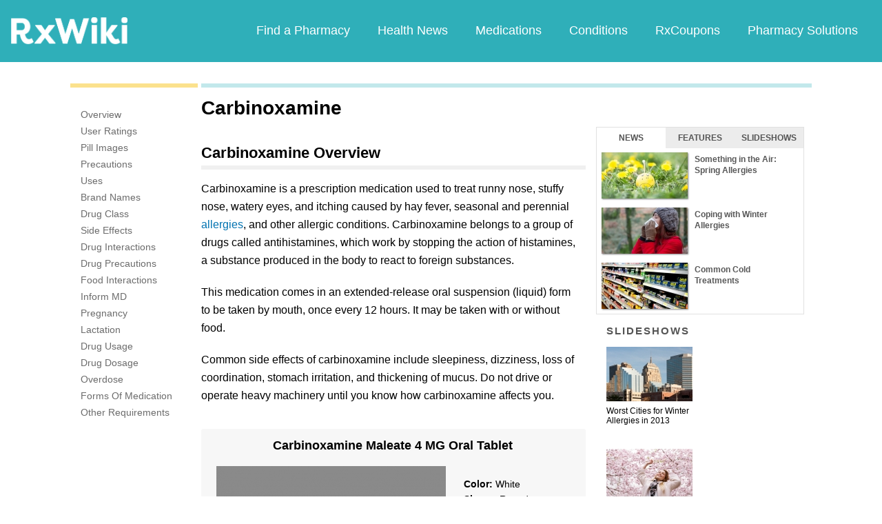

--- FILE ---
content_type: text/html; charset=utf-8
request_url: https://feeds.rxwiki.com/carbinoxamine
body_size: 17778
content:
<!DOCTYPE html>


<html  itemscope itemtype="http://schema.org/MedicalWebPage">
<head prefix="og: http://ogp.me/ns# fb: http://ogp.me/ns/fb">
<meta charset="UTF-8">
<meta content="on" http-equiv="x-dns-prefetch-control">
<meta content="text/html; charset=utf-8" http-equiv="Content-Type">
<meta content="index,follow" name="robots">
<meta content="en_US" property="og:locale">
<link rel="canonical" href="http://www.rxwiki.com/carbinoxamine">
<meta content="RxWiki, inc." name="dcterms.rightsHolder">
<meta content="RxWiki, inc." itemprop="copyrightHolder">
<meta content="Carbinoxamine" itemprop="headline">
<meta content="rxwiki" property="article:publisher">
<meta content="Carbinoxamine | RxWiki" name="application-name" property="og:title">
<meta content="rxwiki" name="dcterms.publisher" property="og:site_name">
<meta content="rxwiki" itemprop="sourceOrganization">
<meta content="https://feeds.rxwiki.com/carbinoxamine/" property="og:url">
<meta content="Carbinoxamine - Get up-to-date information on Carbinoxamine side effects, uses, dosage, overdose, pregnancy, alcohol and more. Learn more about Carbinoxamine" property="og:description">
<meta content="https://feeds.rxwiki.com/sites/files/styles/fb_shared_img/public" property="og:image">
<meta content="http://www.rxwiki.com/sites/all/themes/rxwiki/images/logo-meta.png" itemprop="thumbnailUrl" >
<meta content="2013-04-03T16:19:48Z" property="og:article:published_time">
<meta content="2014-06-23T19:31:19Z" property="og:article:modified_time">
<meta content="Carbinoxamine | RxWiki" property="twitter:title">
<meta content="Carbinoxamine - Get up-to-date information on Carbinoxamine side effects, uses, dosage, overdose, pregnancy, alcohol and more. Learn more about Carbinoxamine" property="twitter:description">
<meta content="http://www.rxwiki.com/sites/all/themes/rxwiki/images/logo-meta.png" property="twitter:image">
<meta content="rxwiki" property="twitter:via">
<meta content="http://www.rxwiki.com/carbinoxamine/" property="twitter:url">
<meta content="summary" property="twitter:card">
<meta content="Carbinoxamine - Get up-to-date information on Carbinoxamine side effects, uses, dosage, overdose, pregnancy, alcohol and more. Learn more about Carbinoxamine" name="description">
<meta content="Carbinoxamine - Get up-to-date information on Carbinoxamine side effects, uses, dosage, overdose, pregnancy, alcohol and more. Learn more about Carbinoxamine" itemprop="description">
<meta content="2013-04-03T16:19:48Z" name="icas.datetime">
<meta content="2013-04-03T16:19:48Z" itemprop="datePublished">
<meta content="2014-06-23T19:31:19Z" name="dcterms.modified">
<meta content="2014-06-23T19:31:19Z" itemprop="dateModified">
<meta content="Mon, 23 Jun 2014 19:31:19 GMT" http-equiv="last-modified">
<meta content="2013-04-03T16:19:48Z" itemprop="dateCreated">
<link id="pin_src" rel="image_src" href="http://www.rxwiki.com/sites/all/themes/rxwiki/images/logo-meta.png">
<link rel="shortlink" href="/node/3a913371-e70c-4552-bfa5-bac70014738b" >
<link rel="shortcut icon" href="/sites/all/themes/rxwiki/images/favicon.ico" type="image/vnd.microsoft.icon" >
<link rel="shortcut icon" type="image/x-icon" href="/sites/all/themes/rxwiki/images/favicon.ico">

<title>Carbinoxamine  - Side Effects, Uses, Dosage, Overdose, Pregnancy, Alcohol | RxWiki</title>
<meta id="viewport" name="viewport" content="width=device-width">
<link rel="stylesheet" href="https://feeds.rxwiki.com/sites/files/css/css_Im8bJup9uyVJvAXff9fJB4CJNS0wQHWqbEYcW-hCJZY.css" media="all" />
<link rel="stylesheet" href="https://feeds.rxwiki.com/sites/files/css/css_IIJ3k2GoAfjJmYtlmRRnXMe9_x7Bf_ACe9EBsToVjnc.css" media="all" />
<link rel="stylesheet" href="https://feeds.rxwiki.com/sites/files/css/css_dulgHhVJrrAit3TfQIIdv1Em5_5ce1UWA_3Yc8fNvrM.css" media="print" />
<link rel="stylesheet" href="https://feeds.rxwiki.com/sites/files/css/css_1Bf2GLUsQZGxSPGePZPKgLBgEcIh_pBCO3WTH42kafo.css" media="screen" />
<script src="/sites/all/themes/tseven/js/modernizr.min.js"></script>
<script>Modernizr.addTest('friggapp',/friggapp/.test(navigator.userAgent));</script>
<script>!function(){var n=Math.max(document.documentElement.clientWidth,window.innerWidth||0);728>n&&Modernizr.touch&&(window.mobileWeb=!0)}();</script>
<script>var HttpClientA=function(){this.get=function(t,e){anHttpRequest=new XMLHttpRequest,anHttpRequest.onreadystatechange=function(){4==anHttpRequest.readyState&&200==anHttpRequest.status&&e(anHttpRequest.responseText)},anHttpRequest.open("GET",t,!0),anHttpRequest.send(null)}};if(/MSIE (\d+\.\d+);/.test(navigator.userAgent)){var ieversion=new Number(RegExp.$1);7>=ieversion&&(aClient=new HttpClientA,aClient.get("/frag/browser/update",function(t){t=String(t),document.open(),document.write(t),document.close()}))}</script>
<script>function pcmiAutoplayLink(o){var t=Math.floor(1073741824*Math.random()),e=String(o);return window.location.href=e+(e.indexOf("?")>0?"&":"?")+"autoplay="+t,jQuery.cookie("pcmiVideoAutoplay",t,{expires:1,path:"/"}),!1}function getVideoAutoplay(){var o=window.location.href.replace(/^[^?]*(\?|)(.*|)$/,"$2"),t=null;if(o.length>0){var e=o.match(/autoplay=[^&]*/);null!==e&&(o=e[0]),o.length>0&&(o=o.substr(9)),o.length>0&&(t=o)}if(null===t)return!1;var i=jQuery.cookie("pcmiVideoAutoplay");return i==t?(jQuery.cookie("pcmiVideoAutoplay",null,{path:"/"}),!0):!1}</script>
  <!-- Snowplow starts plowing -->
<script type="text/javascript">
  ;(function(p,l,o,w,i,n,g){if(!p[i]){p.GlobalSnowplowNamespace=p.GlobalSnowplowNamespace||[];
    p.GlobalSnowplowNamespace.push(i);p[i]=function(){(p[i].q=p[i].q||[]).push(arguments)
    };p[i].q=p[i].q||[];n=l.createElement(o);g=l.getElementsByTagName(o)[0];n.async=1;
    n.src=w;g.parentNode.insertBefore(n,g)}}(window,document,"script","https://static.digitalpharmacist.com/sp-2.13.0.js","snowplow"));

  window.snowplow('newTracker', 'cfrxw', "sp.digitalpharmacist.com", {
    appId: 'RXWIKI',
    platform: 'web',
    respectDoNotTrack: true,
    contexts: {
      performanceTiming: true,
      webPage: true,
      gaCookies: true,
    },
  });

  window.snowplow('trackPageView', document.title);
</script>
<!-- Snowplow stops plowing -->

<!-- Google AdSense -->
<script async src="https://pagead2.googlesyndication.com/pagead/js/adsbygoogle.js?client=ca-pub-2110059007579478" crossorigin="anonymous"></script>

<script type="text/javascript">
// if (!window.OX_ads) { OX_ads = []; }
// OX_ads.push({ "auid" : "537091650" });
</script>
<script type="text/javascript">
  if(/^([^.]*\.){2}[^.]*/.test(document.domain)) {
    document.domain = document.domain.replace(/.*\.([^.]*\.)([^.]*)$/, '$1$2');
  }

  var parentHost = undefined;
  try {
    parentHost = top.location.host;
  }
  catch (e) {}

  var player_path = "rune/video/center/player/iframe";
  if (parentHost == undefined) {
	if (document.referrer.indexOf('rxwiki.com') > -1){
		var ifperm = 'sb';
	}else{
		top.location = self.location;
	}
  }
  else if(top.location.href.indexOf(player_path) > -1) {
    top.location = window.location.href.replace(player_path, 'video-center');
  }
</script>

<script type='text/javascript'>
  var googletag = googletag || {};
  googletag.cmd = googletag.cmd || [];
  (function() {
    var gads = document.createElement('script');
    gads.async = true;
    gads.type = 'text/javascript';
    var useSSL = 'https:' == document.location.protocol;
    gads.src = (useSSL ? 'https:' : 'http:') +
      '//www.googletagservices.com/tag/js/gpt.js';
    var node = document.getElementsByTagName('script')[0];
    node.parentNode.insertBefore(gads, node);
  })();
</script>

<!-- Yieldbot.com Intent Tag LOADING -->
<script type="text/javascript">
  var ybotq = ybotq || [];
  (function() {
    var js = document.createElement('script');
    js.src = '//cdn.yldbt.com/js/yieldbot.intent.js';
    var node = document.getElementsByTagName('script')[0];
    node.parentNode.insertBefore(js, node);
  })();
</script>
<script src="https://feeds.rxwiki.com/sites/files/js/js_x0MhBQfHNAIO1NwkQgzf_TGN4b8eMmKre3nqUfoQv3w.js"></script>
<script src="https://feeds.rxwiki.com/sites/files/js/js_HT7qrh23xsKScb5_A2z0-9Qw-Qbl2N5UpE04gR2VPPQ.js"></script>
<script>jQuery.extend(Drupal.settings, {"basePath":"\/","pathPrefix":"","ajaxPageState":{"theme":"rxwiki","theme_token":"bmQ0wXDGJT9zAWivYKNLx-qJ-vO-5JQOjdGwH2AVJ0E","css":{"sites\/all\/themes\/tseven\/css\/drug_survey.css":1,"sites\/all\/themes\/tseven\/css\/pills-slideshow.css":1,"sites\/all\/themes\/tseven\/css\/reset-global.css":1,"sites\/all\/themes\/tseven\/css\/frigg-lib.css":1,"sites\/all\/themes\/tseven\/css\/forms.css":1,"sites\/all\/themes\/tseven\/css\/structure.css":1,"sites\/all\/themes\/tseven\/css\/images.css":1,"sites\/all\/themes\/tseven\/css\/sprite.css":1,"sites\/all\/themes\/tseven\/css\/typography.css":1,"sites\/all\/themes\/tseven\/css\/colors.css":1,"sites\/all\/themes\/tseven\/css\/flexslider.css":1,"sites\/all\/themes\/tseven\/css\/rune\/main_menu.css":1,"sites\/all\/themes\/tseven\/css\/sticky-header.css":1,"sites\/all\/themes\/tseven\/js\/css\/jqueryui-pcmi-custom.css":1,"sites\/all\/themes\/tseven\/css\/responsive-share.css":1,"sites\/all\/themes\/tseven\/css\/mobile.css":1,"sites\/all\/themes\/tseven\/css\/print-default.css":1,"sites\/all\/themes\/tseven\/css\/reset-modern-main.css":1,"sites\/all\/themes\/tseven\/css\/modern-iso.css":1,"sites\/all\/themes\/rxwiki\/css\/structure-rx.css":1,"sites\/all\/themes\/rxwiki\/css\/colors-rx.css":1,"sites\/all\/themes\/rxwiki\/css\/sprite.css":1,"sites\/all\/themes\/rxwiki\/css\/images-rx.css":1,"sites\/all\/themes\/rxwiki\/css\/border-radius.css":1,"sites\/all\/themes\/rxwiki\/css\/typography-rx.css":1,"sites\/all\/themes\/rxwiki\/css\/rune\/main_menu.css":1,"sites\/all\/themes\/rxwiki\/css\/mobile-rx.css":1},"js":{"sites\/all\/modules\/contrib\/patched\/lazyload\/lzldnew.min.js":1,"sites\/all\/modules\/custom\/umls\/includes\/umls_krumo.js":1,"sites\/all\/modules\/custom\/ad_man\/js\/jquery.urlparams.js":1,"sites\/all\/themes\/tseven\/js\/d3.v3.min.js":1,"sites\/all\/themes\/tseven\/js\/Donut3D.js":1,"sites\/all\/themes\/tseven\/js\/drug_survey.js":1,"sites\/all\/themes\/tseven\/js\/rangeslider.min.js":1,"sites\/all\/themes\/tseven\/js\/pill_slider_rx.ng.js":1,"sites\/all\/themes\/tseven\/js\/smoothscrollanchor.js":1,"misc\/textarea.js":1,"misc\/collapse.js":1,"sites\/all\/themes\/tseven\/js\/browser-update-popup.js":1,"sites\/all\/themes\/tseven\/js\/jquery.flexslider-min.js":1,"sites\/all\/themes\/tseven\/js\/flexslider-config.js":1,"sites\/all\/themes\/tseven\/js\/friggLib.js":1,"sites\/all\/themes\/tseven\/js\/jquery.main.js":1,"sites\/all\/themes\/tseven\/js\/forward-form.js":1,"sites\/all\/themes\/tseven\/js\/fasets.js":1,"sites\/all\/themes\/tseven\/js\/frag\/related.js":1,"sites\/all\/themes\/tseven\/js\/frag\/rotator.js":1,"sites\/all\/themes\/tseven\/js\/frag\/news_title.js":1,"sites\/all\/themes\/rxwiki\/js\/rune\/main_menu.breadcrumb.js":1,"sites\/all\/themes\/tseven\/js\/lightbox.js":1,"sites\/all\/themes\/tseven\/js\/ncpa_form.js":1,"sites\/all\/themes\/tseven\/js\/lightbox_iframe.js":1,"sites\/all\/themes\/tseven\/js\/mytab.js":1,"sites\/all\/themes\/tseven\/js\/notify-sitepage.js":1,"sites\/all\/themes\/rxwiki\/js\/rune\/main_menu.menu.js":1,"sites\/all\/themes\/tseven\/js\/jquery.qtip.js":1,"sites\/all\/themes\/tseven\/js\/jquery.sticky-kit.min.js":1,"sites\/all\/themes\/tseven\/js\/android-functions.js":1,"sites\/all\/themes\/tseven\/js\/jquery-ui-1.10.4.custom.min.js":1,"sites\/all\/themes\/tseven\/js\/search-autocomplete-resizer.js":1,"sites\/all\/themes\/tseven\/js\/pills_slider.js":1,"sites\/all\/themes\/tseven\/js\/fastclick.js":1,"sites\/all\/themes\/tseven\/js\/mobile.js":1,"sites\/all\/themes\/rxwiki\/js\/rx.js":1,"sites\/all\/themes\/rxwiki\/js\/mobile-rx.js":1,"sites\/all\/modules\/contrib\/jquery_update\/replace\/jquery\/1.8\/jquery.min.js":1,"misc\/jquery.once.js":1,"misc\/drupal.js":1,"sites\/all\/themes\/tseven\/js\/angular.min.js":1,"sites\/all\/themes\/tseven\/js\/widget_search_autocomplete.ng.js":1,"sites\/all\/modules\/contrib\/jquery_update\/replace\/ui\/external\/jquery.cookie.js":1,"sites\/all\/themes\/tseven\/js\/rrssb.js":1,"misc\/form.js":1}},"urlIsAjaxTrusted":{"\/carbinoxamine":true}});</script>
  <script src="/sites/all/themes/tseven/js/modern.min.js"></script>
  <!--<link href="/sites/all/themes/tseven/css/reset-modern-main.min.css" rel="stylesheet" type="text/css">
  <link href="/sites/all/themes/tseven/css/modern-iso.min.css" rel="stylesheet" type="text/css">-->
</head>
<body class="html not-front not-logged-in no-sidebars page-node page-node- page-node-14197 node-type-rx-generic domain-rxwiki rxw modernStyle" >

 <section>
  

<header id="header" class="clearfix modernHeader" itemscope itemtype="http://schema.org/WPHeader">
  <meta itemprop="name" content="rxwiki.com" />

        <!--   TOP NAVIGATION    -->
        <div class="modernHeaderInnerWrap">
        <div id="uni-nav" class="mobile-menu-bar">
              <div class="table w-100">
                <div class="table-cell v-middle w-100"> <a onclick="rxwiki.SidebarNav_toggle(event)">
                  <div id="uni-nav-icon" style="content: url(/sites/all/themes/tseven/images_modern/navmenu-white.svg);"></div>
              </div>
            </div>
<!--            <div id="sidebar-nav">-->
<!--                <div id="sidebar-nav-wrap"> <a href="#" onclick="rxwiki.SidebarNav_toggle(event)" id="sidebar-close" class="clearfix">-->
<!--                  <div class="sidebar-close-icon table-cell" style="float: right"><img-->
<!--                      src="https://maxcdn.icons8.com/Share/icon/User_Interface//close_window1600.png" style="height: 20px;"/>-->
<!--                      </div>-->
<!--                  </a>-->
<!--                  <ul>-->
<!--                <li class="active-nav"><a href="/articles/all">-->
<!--                      <h5>Health News</h5>-->
<!--                      </a></li>-->
<!--                    <li><a href="/top_medications">-->
<!--                      <h5>Medications</h5>-->
<!--                      </a></li>-->
<!--                    <li><a href="/conditions">-->
<!--                      <h5>Conditions</h5>-->
<!--                      </a></li>-->
<!--                    <li><a href="/top_coupons">-->
<!--                      <h5>Coupons</h5>-->
<!--                      </a></li>-->
<!--                    <li><a href="/pharmacy/search">-->
<!--                      <h5>Find a Pharmacy</h5>-->
<!--                      </a></li>-->
<!--                  </ul>-->
<!--                </div>-->
<!--              </div>-->
          </div>
            <div id="sidebar-nav" class="mobile-menu-wrap">
                <div id="sidebar-nav-wrap"> <a href="#" onclick="rxwiki.SidebarNav_toggle(event)" id="sidebar-close" class="clearfix">
                        <div class="sidebar-close-icon table-cell"><img
                                    src="/sites/all/themes/tseven/images_modern/closeIcon.svg" style="height: 20px;"/>
                        </div>
                    </a>
                    <ul>
                        <li class="mobile-nav-item"><a href="/">
                                <h5>Home</h5>
                            </a></li>
                        <li class="mobile-nav-item"><a href="/pharmacy/search">
                                <h5>Find a Pharmacy</h5>
                            </a></li>
                        <li class="mobile-nav-item"><a href="/articles/all">
                                <h5>Health News</h5>
                            </a></li>
                        <li class="mobile-nav-item"><a href="/top_medications">
                                <h5>Medications</h5>
                            </a></li>
                        <li class="mobile-nav-item"><a href="/conditions">
                                <h5>Conditions</h5>
                            </a></li>
                        <li class="mobile-nav-item"><a href="/top_coupons">
                                <h5>RxCoupons</h5>
                            </a></li>
                        <li class="mobile-nav-item"><a href="http://www.digitalpharmacist.com/" target="_blank">
                                <h5>Pharmacy Solutions</h5>
                            </a></li>
                    </ul>
                </div>
            </div>
            <div class="table header-nav-table">
                <div class="table-row header-nav-row">
                    <div class="table-cell header-nav-cell mainLogo">
                        <a href="/" title="RxWiki">
                            <img src="/sites/all/themes/tseven/images_modern/logo-rxwiki-white@3x.png" alt="RxWiki - Home" itemprop="logo" class="header-logo"/>
                        </a>
                    </div>
                    <div class="table-cell header-nav-cell mainNavigation">
                        <div class="mainNavInnerWrap">
                            <nav id="navigation" class="clearfix"  itemscope itemtype="http://schema.org/SiteNavigationElement">
  <div class="clearfix">
    <div class="main-menu">
<!--      <a id="home-main-menu-item" class="first menu-item" href="/">Home</a>-->
      <a id="news-main-menu-item" class="first menu-item" href="/pharmacy/search">Find a Pharmacy</a>
      <a id="health_news-main-menu-item" class="first menu-item" href="/articles/all">Health News</a>
      <a id="medications-main-menu-item" class="menu-item" href="/top_medications">Medications</a>
      <a id="conditions-main-menu-item" class="menu-item" href="/conditions">Conditions</a>
      <a id="offers-main-menu-item" class="menu-item" href="/top_coupons">RxCoupons</a>
      <a id="pharmacy-solutions-main-menu-item" class="last menu-item" href="http://www.digitalpharmacist.com" target="_blank">Pharmacy Solutions</a>
      <!--<a id="about-main-menu-item" class="last menu-item" href="/about-us/overview">About Us</a>-->
    </div>
      </div>
</nav>
                        </div>
                    </div>
                </div>
            </div>
        </div>
        </header>
<!-- header -->

<!-- Yieldbot.com Intent Tag ACTIVATION -->
<script type="text/javascript">
 ybotq.push(function () {
   if (window.mobileWeb && !Modernizr.friggapp) { yieldbot.pub("6j1h"); } if (!window.mobileWeb) { yieldbot.pub("zdv8"); } 
if (!window.mobileWeb) { yieldbot.defineSlot('desktop_REC_SB',{sizes:[[300, 600],[300, 250]]}); }
   yieldbot.enableAsync();
   yieldbot.go();
 });
</script>

<script type='text/javascript'>
  if (!Modernizr.friggapp) {
    // Wrap googletag call in Yieldbot
    ybotq.push(function() {
      googletag.cmd.push(function () {

        if (!window.mobileWeb) { googletag.defineSlot('/14312752/Treato_558x150', [558, 150], '1453478521425-0').addService(googletag.pubads()); }

if (window.mobileWeb && !Modernizr.friggapp) { googletag.defineSlot('/14312752/MobileRectangle_1', [300, 250], 'mobilerectangle1').addService(googletag.pubads()); }

if (window.mobileWeb && !Modernizr.friggapp) { googletag.defineSlot('/14312752/MobileRectangle_2', [300, 250], 'mobilerectangle2').addService(googletag.pubads()); }

if (window.mobileWeb && !Modernizr.friggapp) { googletag.defineSlot('/14312752/MobileRectangle_3', [300, 250], 'mobilerectangle3').addService(googletag.pubads()); }

if (!window.mobileWeb) { googletag.defineSlot('/14312752/desktop_REC_SB', [[300, 600],[300, 250]], 'desktop_REC_SB').addService(googletag.pubads()); }

if (!window.mobileWeb) { googletag.defineSlot('/14312752/Right_Sky1', [160, 600], '1453754139274-0').addService(googletag.pubads()); }
        googletag.pubads().collapseEmptyDivs();

        googletag.pubads().enableSingleRequest();
        googletag.pubads().setTargeting('PageType', ["rx_generic"]).setTargeting('URL', ["3a913371-e70c-4552-bfa5-bac70014738b"]).setTargeting('Conditions', ["Allergies"]).setTargeting('Group', 'Site');

        //Set Yieldbot Targeting on the GPT object
        googletag.pubads().setTargeting("ybot", yieldbot.getPageCriteria());

        googletag.enableServices();
      });
    });
  }
</script>

<div class="wide-pagewrapper">
  

<script type="text/javascript">
  (function(b,r,a,n,c,h,_,s,d,k){if(!b[n]||!b[n]._q){for(;s<_.length;)c(h,_[s++]);d=r.createElement(a);d.async=1;d.src="https://cdn.branch.io/branch-latest.min.js";k=r.getElementsByTagName(a)[0];k.parentNode.insertBefore(d,k);b[n]=h}})(window,document,"script","branch",function(b,r){b[r]=function(){b._q.push([r,arguments])}},{_q:[],_v:1},"addListener applyCode autoAppIndex banner closeBanner closeJourney creditHistory credits data deepview deepviewCta first getCode init link logout redeem referrals removeListener sendSMS setBranchViewData setIdentity track validateCode trackCommerceEvent logEvent".split(" "), 0);
  branch.init('key_live_ofAKvbd28YCAHL8U4QHP5amkqrmuEgq6', function(err, data) {
      if (err) {
        console.log(err);
      } else {
        injectSmartBanner(mobileBannerData);
      }
  });
</script>



<script>
  var mobileBannerData;

  mobileBannerData = {"website":"RxWiki","branchKey":"key_live_ofAKvbd28YCAHL8U4QHP5amkqrmuEgq6"};
  function injectSmartBanner() {
    var website = mobileBannerData['website'];

    var showJourneyListener = function (event, data) {

    };

    var didClickJourneyListener = function(event, data) {

    };

    var closeClickJourneyListener = function(event, data) {

    };

    var linkData = {
      channel: 'Smart Banner',
      feature: '',
      campaign: '',
      tags: [mobileBannerData["website"]],
      $keywords: []
    };

    branch.setBranchViewData(linkData);

    branch.data(function(err, data) {
        if (err) {
            console.log("Branch could not be loaded");
        } else {
            branch.addListener('didShowJourney', showJourneyListener);
            branch.addListener('didClickJourneyCTA', didClickJourneyListener);
            branch.addListener('didClickJourneyClose', closeClickJourneyListener);
        }
    });
  }

</script>




<div id="fb-root"></div>
 <script>
dataLayer = [];
</script>
<div id="wrapper">
    <div id="page">
                        <div id="main" class="clearfix">
                                        <div id="content">
                        
<div class="region region-content"> <div id="block-system-main" class="block block-system">

    
  <div class="content">
    <div id="node-14197" class="node node-rx-generic view-mode-full  rxnorm-node clearfix"><div id="pcmi-content-wrapper"><div id="full-wrapper" class="clearfix"><div id="top-dividers" class="clearfix default"><div id="first-divider" class="top-dividers"></div><div id="second-divider" class="top-dividers"></div></div><main><div id="body-wrapper" class="clearfix"><div id="pcmi-content-left" ><div id="my-rxwiki-wrapper" class="my-med-list"></div>
<script>
  jQuery(function() {
        var facts_tab_group_title = "Carbinoxamine";
        var ratat_uuid = jQuery.cookie("ratat_uuid");
        if(ratat_uuid !== null) {
                if(typeof(facts_tab_group_title) === 'undefined'){ facts_tab_group_title = '' };
                top.myTabUpdate(jQuery('#my-rxwiki-wrapper'), facts_tab_group_title);
        } else {
                jQuery(".my-med-list").append(data_out);
        }
  });
</script>
<div id="rx-content-menu">
 <div class="box-content clearfix bluefont">
   <ul class="list-no-bullets">
<li><a href="#overview"><span itemprop="aspect">Overview</span></a></li><li><a href="#user-reviews"><span itemprop="aspect">User Ratings</span></a></li><li><a href="#pill-images"><span itemprop="aspect">Pill Images</span></a></li><li><a href="#precautions"><span itemprop="aspect">Precautions</span></a></li><li><a href="#uses"><span itemprop="aspect">Uses</span></a></li><li><a href="#brand-names"><span itemprop="aspect">Brand Names</span></a></li><li><a href="#drug-class"><span itemprop="aspect">Drug Class</span></a></li><li><a href="#side-effects"><span itemprop="aspect">Side Effects</span></a></li><li><a href="#drug-interactions"><span itemprop="aspect">Drug Interactions</span></a></li><li><a href="#drug-precautions"><span itemprop="aspect">Drug Precautions</span></a></li><li><a href="#food-interactions"><span itemprop="aspect">Food Interactions</span></a></li><li><a href="#inform-md"><span itemprop="aspect">Inform MD</span></a></li><li><a href="#pregnancy"><span itemprop="aspect">Pregnancy</span></a></li><li><a href="#lactation"><span itemprop="aspect">Lactation</span></a></li><li><a href="#drug-usage"><span itemprop="aspect">Drug Usage</span></a></li><li><a href="#drug-dosage"><span itemprop="aspect">Drug Dosage</span></a></li><li><a href="#overdose"><span itemprop="aspect">Overdose</span></a></li><li><a href="#forms-of-medication"><span itemprop="aspect">Forms Of Medication</span></a></li><li><a href="#other-requirements"><span itemprop="aspect">Other Requirements</span></a></li>   </ul>
 </div>
</div>
</div><article><div id="pcmi-content-header" ><div id="pcmi-content-title" class="no-border pcmi-full-page-no-media">
	<h1>Carbinoxamine</h1>
	</div>
</div><div id="pcmi-full-center" ><div id="pcmi-video" ><div id="pcmi-content-subtitle" class="no-border pcmi-full-page-no-media">
	</div>
</div><div id="pcmi-content-center" ><script type="text/javascript">
  jQuery(function() {
        var facts_tab_group_title = "Carbinoxamine";
        if(typeof(facts_tab_group_title) === 'undefined'){ facts_tab_group_title = '' };
        top.myTabUpdate(jQuery('#my-rxwiki-wrapper'), facts_tab_group_title);
  });
</script>
<!--rx-med-btns-wrap-->
<div itemprop="mainEntity" itemscope itemtype="http://schema.org/Drug"><meta itemprop="name" content="Carbinoxamine" /><section class="rxnorm-content-item"><div id="first-rxlisting-title-wrap"><div id="first-rxlisting-title"><h2 class="rxlisting-title toc-item" id="overview">Carbinoxamine Overview</h2><div id="pcmi-top-updated-info"><div class="pcmi-top-reviewed-date"><span class="bold lable">Reviewed:&nbsp;</span>April 3, 2013</div><div class="pcmi-top-updated-date"><span class="bold lable">Updated:&nbsp;</span><time datetime="2013-04-03T16:19:48Z">June 23, 2014</time></div></div> <!-- #pcmi-top-updated-info --></div> <!-- #first-rxlisting-title --></div> <!-- #first-rxlisting-title-wrap --><div><p>Carbinoxamine is a prescription medication used to treat runny nose, stuffy nose, watery eyes, and itching caused by hay fever, seasonal and perennial <a href="/condition/allergies"   class="InTextLink"  >allergies</a>, and other allergic conditions. Carbinoxamine belongs to a group of drugs called antihistamines, which work by stopping the action of histamines, a substance produced in the body to react to foreign substances.</p><p>This medication comes in an extended-release oral suspension (liquid) form to be taken by mouth, once every 12 hours. It may be taken with or without food.</p><p>Common side effects of carbinoxamine include sleepiness, dizziness, loss of coordination, stomach irritation, and thickening of mucus. Do not drive or operate heavy machinery until you know how carbinoxamine affects you.</p></div><div class="clearfix"></div></section>
<div class='ad-wrap ad-wrap-desktop ad-wrap-Treato_558x150'>
<div id='1453478521425-0' class='ad-bg Treato_558x150'><script type='text/javascript'>if (!window.mobileWeb) { ybotq.push(function() { googletag.cmd.push(function() { googletag.display('1453478521425-0'); }); }); }</script></div>
</div>
<!--<div id="ds-graph-wrap-outer">-->
<!--<h2 id="user-reviews" class="toc-item">Patient Ratings for --><!--</h2>-->
<!---->
<!--<div id="ds-graph-wrap-inner">-->
<!--  -->
<!--</div><!--ds-graph-wrap-inner-->
<!--</div><!--ds-graph-wrap-outer-->
<script>
jQuery(function() {
refreshDrugSurveyInner('3a913371-e70c-4552-bfa5-bac70014738b');
})

</script>

<div class="dsurvey-card center">
  <h2>How was your experience with Carbinoxamine?</h2>
  <div id="dsurvey-form-wrap">
    <!-- method="post"  action="?user-reviews" onkeypress="return event.keyCode != 13;"-->

  <form id="dsurvey" name="dsurvey" action="#" method="post" onsubmit="submitDSurvey('3a913371-e70c-4552-bfa5-bac70014738b');return false;">
    <div class="row" data-form-item='1'>
      <div class="inline-row">
        <h4>First, a little about yourself</h4>
        <div class="ds-cell">
          <!--<h4>Your gender</h4>-->
          <div class="form-inline">
            <div class="male-female">
              <label class="btn"><input type="radio" value="male" name="gender">
            <span class="gender-btn"> Male</span>
            </label><label class="btn"><input type="radio" value="female" name="gender">
            <span class="gender-btn"> Female</span>
            </label>            </div>
          </div>
          <!--form-inline-->
        </div>
        <div class="ds-cell">
          <!-- <h4>Your age</h4>-->
          <div class="full-width">
            <label> Age: </label>
            <input class="form-control placeholder" type="number" value="" autocomplete="off" placeholder="age" size="3" name="age" id="age">
          </div>
        </div>
      </div>
      <h4 id="identifier-title">Tell us about yourself in a few words?</h4>
      <textarea class="form-control placeholder" name="identifier" id="identifier" placeholder="e.g. Allergies, Stress Level, Other Health Conditions" maxlength="300" rows="6" ></textarea>
      <div class="charCounter identifier" style="visibility:hidden;"><span class="current-number-char"></span>/<span class= "maxLenNum"></span></div>

      <div class="form-navigation">
        <div class="center">
          <button class="nav-btn nav-btn-next" data-form-item='1' type="button" >Next</button>
        </div>
      </div>
    </div>
    <!--row-->

    <div class="row" data-form-item='2'>
      <h4>What tips would you provide a friend before taking Carbinoxamine?</h4>
      <div class="full-width">
        <textarea class="form-control placeholder" placeholder="Your experience" maxlength="350" rows="3" name="experience" id="experience"></textarea>
	<div class="charCounter experience" style="visibility:hidden;"><span class="current-number-char"></span>/<span class= "maxLenNum"></span></div>
      </div>
      <h4>What are you taking Carbinoxamine for?</h4>

      <div class = "frigg-select"><div class = "frigg-select-val"><span>Choose one</span> <div class = "select-arrow"></div></div><ul class = "frigg-select-dd"><li data-frigg-select-val = "Other">Other</li><li data-frigg-select-val = "1025485">Rhinitis, Allergic, Perennial</li><li data-frigg-select-val = "1023064">Rhinitis, Vasomotor</li></ul><input type = "hidden" value = "" name = "conditions" id = "conditions" data-frigg-select-input="true"></div>
     <!-- -->
      <h4>How long have you been taking it?</h4>
      <div class = "frigg-select form-control">
        <div class = "frigg-select-val"><span>Choose one</span>
          <div class = "select-arrow"></div>
        </div>
        <ul class = "frigg-select-dd">
          <li data-frigg-select-val = "Less than a week">Less than a week</li>
          <li data-frigg-select-val = "A couple weeks">A couple weeks</li>
          <li data-frigg-select-val = "A month or so">A month or so</li>
          <li data-frigg-select-val = "A few months">A few months</li>
          <li data-frigg-select-val = "A year or so">A year or so</li>
          <li data-frigg-select-val = "Two years or more">Two years or more</li>
        </ul>
        <input type = "hidden" value = "" name = "duration" id = "duration" data-frigg-select-input='true'>
      </div>
      <div class="form-navigation">
        <div class="center">
          <button class="nav-btn nav-btn-prev" data-form-item='2' type="button">Back</button>
          <button class="nav-btn nav-btn-next next-graph" data-form-item='2' type="button" >Next</button>
        </div>
      </div>
    </div>
    <!--row-->

    <div class="row center" data-form-item='3'>
      <div class="chart-slider-wrap">
        <h4>How well did Carbinoxamine work for you?</h4>
        <div class="slider init fix-width">
          <input type="range" data-rangeslider="efficiency" value="50" step="1" max="100" min="0" name="efficiency" id="efficiency">
          <output class="js-output"></output>
        </div>
      </div>
      <!--chart-slider-wrap-->

      <div class="chart-slider-wrap">
        <h4>Did you experience many side effects while taking this drug?</h4>
        <div class="slider init fix-width">
          <input type="range" data-rangeslider="hassle" value="50" step="1" max="100" min="0" name="hassle" id="hassle">
          <output class="js-output"></output>
        </div>
      </div>
      <!--chart-slider-wrap-->

      <div class="chart-slider-wrap last">
        <h4>How likely would you be to recommend Carbinoxamine to a friend?</h4>
        <div class="slider init fix-width">

           <input type="range" data-rangeslider="satisfaction" value="50" step="1" max="100" min="0" name="satisfaction" id="satisfaction">
           <output class="js-output"></output>
        </div>
      </div>
      <!--chart-slider-wrap-->

      <div class="form-navigation">
        <div class="center">
           <button class="nav-btn nav-btn-prev" data-form-item='3' type="button">Back</button>
           <button type="submit" class="nav-btn">Submit</button>
           <input type="hidden" id="drugUUID" name="drugUUID" value="3a913371-e70c-4552-bfa5-bac70014738b">
        </div>
      </div>
    </div>
    <!--row-->

  </form>
 
  </div>
</div><!--dsurvey-card-->
<div data-ng-app="PillSliderRxApp">
  <div data-ng-controller="PillSliderRxController"  data-ng-init="query('3a913371-e70c-4552-bfa5-bac70014738b')">
    <div id="pill-slideshow-app" class="pills_slideshow_wrap" data-ng-cloak>
      <h2 class="toc-item" id="pill-images">Pill Images</h2>
      <div class="pills_slides">
        <div class="pills_slide_wrap">
          <div class="pill_slide_title_wrap">
            <div class="pill_slide_title" title="{{ slide.name }}">{{ slide.name }}</div>
          </div> <!-- END pill_slide_title_wrap -->
          <img data-ng-show="slide.image" data-ng-bind="slide.image" data-ng-src="{{ slide.image }}" alt="pill-image {{ slide.name }}">
          <div class="pills_info_wrap">
            <span data-ng-show="slide.color"><span class="pills_info_item">Color: </span>{{ slide.color }}</span>
            <span data-ng-show="slide.shape"><span class="pills_info_item">Shape: </span>{{ slide.shape }}</span>
            <span data-ng-show="slide.size"><span class="pills_info_item">Size: </span>{{ slide.size }}</span>
            <span data-ng-show="slide.score"><span class="pills_info_item">Score: </span>{{ slide.score }}</span>
            <span data-ng-show="slide.imprint"><span class="pills_info_item">Imprint: </span>{{ slide.imprint }}</span>
          </div> <!-- #END pills_info_wrap -->
         </div> <!-- END pills_slide_wrap -->
        </div> <!-- END pills_slides -->
      <div class="pager_wrap">
        <div class="pills_pager">
          <div class="pills_left pill-nav-button" data-ng-click="decrementSlide()" data-ng-class="slide.number === 1 ? 'invisibutton' : ''">
            <div class="slide-arrow-wrap">&lt;&lt;</div>
            <div class="slide-text-arrow-wrap">Prev</div>
          </div>
          <div class="pills_counter">
            <div class="counter-positioner"><span class="slide_num">{{ slide.number }}</span> of <span>{{ slide.total }}</span></div>
          </div>
          <div class="pills_right pill-nav-button"  data-ng-click="incrementSlide()" data-ng-class="slide.number < slide.total ? '' : 'invisibutton'">
            <div class="slide-arrow-wrap">&gt;&gt;</div>
            <div class="slide-text-arrow-wrap">Next</div>
          </div>
        </div>
      </div>
    </div>
    
  </div>
</div>
 
<section class="rxnorm-content-item precautions-section"><div class="rxlisting-title-wrap"><h2 class="rxlisting-title toc-item" id="precautions">Carbinoxamine Cautionary Labels</h2><div class="top-back"><a href="#" class="bluefont">Back to Top</a></div></div><img src="https://feeds.rxwiki.com/sites/files/styles/precautions_tax/public/slide/_0024_avoid-alcohol.png" class="no-top" alt="precautions"><img src="https://feeds.rxwiki.com/sites/files/styles/precautions_tax/public/slide/_0007_may-cause-drowsiness.png" class="no-top img-mid" alt="precautions"><img src="https://feeds.rxwiki.com/sites/files/styles/precautions_tax/public/slide/_0006_may-upset-stomach.png" class="no-top" alt="precautions"><img src="https://feeds.rxwiki.com/sites/files/styles/precautions_tax/public/slide/_0022_not-safe-for-lactating-mothers.png" alt="precautions"><div class="clearfix"></div></section><section class="rxnorm-content-item"><div class="rxlisting-title-wrap"><h2 class="rxlisting-title toc-item" id="uses">Uses of Carbinoxamine</h2><div class="top-back"><a href="#" class="bluefont">Back to Top</a></div></div><div><p>Carbinoxamine is a prescription medication used&nbsp;for the treatment of:</p><ul style="margin-left: 40px;" type="disc"><li>seasonal and perennial allergic rhinitis (<a href="/condition/allergies"   class="InTextLink"  >allergies</a> of the nasal airways causing runny, itchy nose and nasal congestion)</li><li>vasomotor rhinitis (runny nose not due to allergy)</li><li>allergic conjunctivitis (inflammation of the membrane covering the white part of the eye) due to inhalant allergens and foods</li><li>hives and swelling under the skin (angioedema) caused by allergic reaction</li><li>dermatographism (skin disorder characterized by the skin becoming raised and inflamed (hive-like) when stroked or rubbed with a dull object)</li><li>treatment of allergic emergencies</li><li>treatment&nbsp;of allergic reactions to blood or plasma</li></ul><p>This medication may be prescribed for other uses. Ask your doctor or pharmacist for more information.</p>
<div id='mobilerectangle1' class='mobilead-wrapper'><script type='text/javascript'>if (window.mobileWeb && !Modernizr.friggapp) { ybotq.push(function() { googletag.cmd.push(function() { googletag.display('mobilerectangle1'); }); }); }</script></div>
</div><div class="clearfix"></div></section><section class="rxnorm-content-item"><div class="rxlisting-title-wrap"><h2 class="rxlisting-title toc-item" id="brand-names">Carbinoxamine Brand Names</h2><div class="top-back"><a href="#" class="bluefont">Back to Top</a></div></div><div><p>Carbinoxamine may be found in some form under the following brand names:</p><ul><li><h3><a href="/andec">Andec</a></h3></li> <li><h3><a href="/arbinoxa">Arbinoxa</a></h3></li> <li><h3><a href="/aridex">Aridex</a></h3></li> <li><h3><a href="/aridex-d">Aridex-D</a></h3></li> <li><h3><a href="/balamine-dm">Balamine DM</a></h3></li> <li><h3><a href="/biodec-dm">Biodec DM</a></h3></li> <li><h3><a href="/carbaxef-dm">Carbaxef-DM</a></h3></li> <li><h3><a href="/carbaxefed-rf">Carbaxefed RF</a></h3></li> <li><h3><a href="/carbic-d">Carbic-D</a></h3></li> <li><h3><a href="/carbinoxamine-pd">Carbinoxamine PD</a></h3></li> <li><h3><a href="/carbiset">Carbiset</a></h3></li> <li><h3><a href="/carbodec">Carbodec</a></h3></li> <li><h3><a href="/carbodec-dm">Carbodec DM</a></h3></li> <li><h3><a href="/carboxine">Carboxine</a></h3></li> <li><h3><a href="/carboxine-12-dm">Carboxine 12 DM</a></h3></li> <li><h3><a href="/carboxine-pse">Carboxine-PSE</a></h3></li> <li><h3><a href="/cardec">Cardec</a></h3></li> <li><h3><a href="/cardec-dm-0">Cardec DM</a></h3></li> <li><h3><a href="/cardec-dm-drops">Cardec DM Drops</a></h3></li> <li><h3><a href="/cardec-tr">Cardec TR</a></h3></li> <li><h3><a href="/cardec-s">Cardec-S</a></h3></li> <li><h3><a href="/chemdec">Chemdec</a></h3></li> <li><h3><a href="/chemdec-dm">Chemdec DM</a></h3></li> <li><h3><a href="/coldec">Coldec</a></h3></li> <li><h3><a href="/cordron-nr">Cordron NR</a></h3></li> <li><h3><a href="/cordron-12-d">Cordron-12 D</a></h3></li> <li><h3><a href="/cordron-12-dm">Cordron-12 DM</a></h3></li> <li><h3><a href="/cordron-d">Cordron-D</a></h3></li> <li><h3><a href="/cordron-dm">Cordron-DM</a></h3></li> <li><h3><a href="/cp-oral">CP Oral</a></h3></li> <li><h3><a href="/cydec">Cydec</a></h3></li> <li><h3><a href="/cydec-dm">Cydec-DM</a></h3></li> <li><h3><a href="/cydec-dm-drops">Cydec-DM Drops</a></h3></li> <li><h3><a href="/dacex">Dacex-A</a></h3></li> <li><h3><a href="/decahist-dm">Decahist-DM</a></h3></li> <li><h3><a href="/donatussin-max">Donatussin MAX</a></h3></li> <li><h3><a href="/dura-ron">Dura-Ron</a></h3></li> <li><h3><a href="/dura-ron-dm">Dura-Ron DM</a></h3></li> <li><h3><a href="/excof">Excof</a></h3></li> <li><h3><a href="/histamaxd">HistamaxD</a></h3></li> <li><h3><a href="/histex-ct">Histex CT</a></h3></li> <li><h3><a href="/histex-hc">Histex HC</a></h3></li> <li><h3><a href="/histex-ie">Histex I/E</a></h3></li> <li><h3><a href="/histex-pd">Histex PD</a></h3></li> <li><h3><a href="/histex-pd-12">Histex Pd 12</a></h3></li> <li><h3><a href="/hydro-tussin-cbx">Hydro-Tussin CBX</a></h3></li> <li><h3><a href="/karbinal">Karbinal</a></h3></li> <li><h3><a href="/maldec">Maldec</a></h3></li> <li><h3><a href="/maldec-dm">Maldec-DM</a></h3></li> <li><h3><a href="/max-hc">Max HC</a></h3></li> <li><h3><a href="/mintex-pd">Mintex PD</a></h3></li> <li><h3><a href="/mintex-pse">Mintex PSE</a></h3></li> <li><h3><a href="/mooredec">Mooredec</a></h3></li> <li><h3><a href="/nacon">Nacon</a></h3></li> <li><h3><a href="/norel-la">Norel LA</a></h3></li> <li><h3><a href="/palgic">Palgic</a></h3></li> <li><h3><a href="/palgic-d">Palgic-D</a></h3></li> <li><h3><a href="/pannaz">Pannaz</a></h3></li> <li><h3><a href="/pannaz-s">Pannaz S</a></h3></li> <li><h3><a href="/pediatex">Pediatex</a></h3></li> <li><h3><a href="/pediatex-12">Pediatex 12</a></h3></li> <li><h3><a href="/pediatex-12-dm">Pediatex 12 DM</a></h3></li> <li><h3><a href="/pediatex-dm">Pediatex DM</a></h3></li> <li><h3><a href="/pediatex-d">Pediatex-D</a></h3></li> <li><h3><a href="/pediox">Pediox</a></h3></li> <li><h3><a href="/pseudox-m">Pseudox M</a></h3></li> <li><h3><a href="/rondamine">Rondamine</a></h3></li> <li><h3><a href="/rondamine-dm">Rondamine DM</a></h3></li> <li><h3><a href="/rondec-drops">Rondec Drops</a></h3></li> <li><h3><a href="/sildec-dm">Sildec DM</a></h3></li> <li><h3><a href="/tri-vent-hc">Tri-Vent HC</a></h3></li> <li><h3><a href="/tricold">Tricold</a></h3></li> <li><h3><a href="/tussafed">Tussafed</a></h3></li> <li><h3><a href="/x-hist">X-Hist</a></h3></li> <li><h3><a href="/x-hist-dm">X-Hist DM</a></h3></li> <li><h3><a href="/xirahist">XiraHist</a></h3></li> <li><h3><a href="/xirahist-dm">XiraHist DM</a></h3></li> </ul></div><div class="clearfix"></div></section><section class="rxnorm-content-item"><div class="rxlisting-title-wrap"><h2 class="rxlisting-title toc-item" id="drug-class">Carbinoxamine Drug Class</h2><div class="top-back"><a href="#" class="bluefont">Back to Top</a></div></div><div><div class="field_rxnorm_atc_ref"><p>Carbinoxamine is part of the drug class:</p><ul><li><h3><a href="/rxnorm-atc/aminoalkyl-ethers">Aminoalkyl ethers</a></h3></li> </ul></div></div><div class="clearfix"></div></section><section class="rxnorm-content-item"><div class="rxlisting-title-wrap"><h2 class="rxlisting-title toc-item" id="side-effects">Side Effects of Carbinoxamine</h2><div class="top-back"><a href="#" class="bluefont">Back to Top</a></div></div><div><p>Serious side effects have been reported with carbinoxamine. See “Drug Precautions” section.</p><p>Common side effects of carbinoxamine include:</p><ul><li>sleepiness</li><li>dizziness</li><li>loss of coordination</li><li>stomach irritation</li><li>thickening of mucus.</li></ul><p>Alcohol may intensify some of the side effects of this medication.</p><p>This is not a complete list of carbinoxamine side effects. Ask your doctor or pharmacist for more information.</p><p>Call your doctor for medical advice about side effects. You may report side effects to the FDA at 1-800-FDA-1088.</p>
<div id='mobilerectangle2' class='mobilead-wrapper'><script type='text/javascript'>if (window.mobileWeb && !Modernizr.friggapp) { ybotq.push(function() { googletag.cmd.push(function() { googletag.display('mobilerectangle2'); }); }); }</script></div>
</div><div class="clearfix"></div></section><section class="rxnorm-content-item"><div class="rxlisting-title-wrap"><h2 class="rxlisting-title toc-item" id="drug-interactions">Carbinoxamine Interactions</h2><div class="top-back"><a href="#" class="bluefont">Back to Top</a></div></div><div><p>Tell your doctor about all the medicines you take including prescription and non-prescription medicines, vitamins, and herbal supplements. Especially tell your doctor if you take:</p><ul style="margin-left: 40px;"><li>alcohol</li><li>barbiturates such as thiopental (Pentothal), butalbital (Fioricet, Fiorinal), phenobarbital (Luminal)</li><li>benzodiazepines such as diazepam (Valium), alprazolam (<a href="/xanax"   class="InTextLink"  >Xanax</a>), and lorazepam (Ativan)</li><li>buspirone (Buspar)</li><li>non-benzodiazepines such as zolpidem (Ambien), eszopiclone (Lunesta), and zaleplon (Sonata)</li><li>CNS depressants such as carisoprodol (Soma) and cyclobenzoprine (Flexeril)</li><li>monoamine oxidase inhibitors (MAOIs) such as phenelzine (Nardil), tranylcypromine (Parnate), selegiline (Eldepryl, Emsam), and amitriptyline (Elavil)</li></ul><p>This is not a complete list of carbinoxamine drug interactions. Ask your doctor or pharmacist for more information.</p></div><div class="clearfix"></div></section><section class="rxnorm-content-item"><div class="rxlisting-title-wrap"><h2 class="rxlisting-title toc-item" id="drug-precautions">Carbinoxamine Precautions</h2><div class="top-back"><a href="#" class="bluefont">Back to Top</a></div></div><div><p><strong>Serious side effects have been reported with carbinoxamine including</strong>:</p><ul><li><strong>Pediatric Mortality</strong>: Deaths have been reported in children less than 2 years of age who were taking carbinoxamine-containing drug products; therefore, carbinoxamine is not used in children younger than 2 years of age.</li><li><strong>Concomitant Medical Conditions</strong>: Carbinoxamine should be used with caution in patients with:<ul style="list-style-type: circle;"><li>increased intraocular pressure</li><li>glaucoma</li><li>hyperthyroidism</li><li>cardiovascular disease</li><li>hypertension</li><li>stenosing (narrowing) peptic ulcer</li><li>enlargement of the prostate gland</li><li>bladder neck obstruction, or pyloroduodenal obstruction</li></ul></li><li><strong>Allergic Reactions due to Sulfites</strong>: Carbinoxamine contains a sulfite that may cause allergic-type reactions, including anaphylaxis, life-threatening, or less severe asthmatic episodes in those with an allergy to sulfites/sulfa-containing drugs.</li></ul><p>Carbinoxamine can cause drowsiness. Do not drive or operate heavy machinery until you know how carbinoxamine affects you<em>.</em></p><p><strong>Do not give carbinoxamine to the following patients:</strong></p><ul><li>children younger than 2 years of age because deaths have been reported in this age group</li><li>nursing mothers because of the risk of mortality in infants given carbinoxamine-containing products</li><li>patients who are hypersensitive to carbinoxamine maleate or any of the inactive ingredients in carbinoxamine</li><li>who are taking monoamine oxidase inhibitors (MAOI)</li></ul></div><div class="clearfix"></div></section><section class="rxnorm-content-item"><div class="rxlisting-title-wrap"><h2 class="rxlisting-title toc-item" id="food-interactions">Carbinoxamine Food Interactions</h2><div class="top-back"><a href="#" class="bluefont">Back to Top</a></div></div><div itemprop="foodWarning"><p>Medicines can interact with certain foods. In some cases, this may be harmful and your doctor may advise you to avoid certain foods. In the case of carbinoxamine, there are no specific foods that you must exclude from your diet when receiving carbinoxamine.</p><p>Alcohol may intensify some of the side effects of this medication.</p></div><div class="clearfix"></div></section><section class="rxnorm-content-item"><div class="rxlisting-title-wrap"><h2 class="rxlisting-title toc-item" id="inform-md">Inform MD</h2><div class="top-back"><a href="#" class="bluefont">Back to Top</a></div></div><div><p>Before taking carbinoxamine, tell your doctor about all of your medical conditions. Especially tell your doctor if you:</p><ul style="margin-left: 40px;"><li>are taking a monoamine oxidase inhibitor (MAOI)</li><li>are prescribed this medication for your child. Children less than 2 years old should not be prescribed this medication.</li><li>have hypertension</li><li>have heart disease</li><li>have a stomach ulcer</li><li>have an enlarged prostate gland</li><li>have trouble with urination</li><li>have hyperthyroidism</li><li>have eye problems, including glaucoma and increased intraocular (eye) pressure</li><li>are hypersensitive to carbinoxamine maleate or any of the inactive ingredients in carbinoxamine</li><li>are pregnant or breastfeeding</li></ul><p>Tell your doctor about all the medicines you take including prescription and non-prescription medicines, vitamins, and herbal supplements.</p><div>&nbsp;</div></div><div class="clearfix"></div></section><section class="rxnorm-content-item"><div class="rxlisting-title-wrap"><h2 class="rxlisting-title toc-item" id="pregnancy">Carbinoxamine and Pregnancy</h2><div class="top-back"><a href="#" class="bluefont">Back to Top</a></div></div><div itemprop="pregnancyWarning"><p>Tell your doctor if you are pregnant or plan to become pregnant.</p><p>The FDA categorizes medications based on safety for use during pregnancy. Five categories - A, B, C, D, and X, are used to classify the possible risks to an unborn baby when a medication is taken during pregnancy.</p><p>Carbinoxamine falls into category C. No studies have been done in animals, and there are no well-done studies in pregnant women. Carbinoxamine should be given to a pregnant woman only if clearly needed.</p><p>It is not known if carbinoxamine will harm your unborn baby.</p></div><div class="clearfix"></div></section><section class="rxnorm-content-item"><div class="rxlisting-title-wrap"><h2 class="rxlisting-title toc-item" id="lactation">Carbinoxamine and Lactation</h2><div class="top-back"><a href="#" class="bluefont">Back to Top</a></div></div><div itemprop="breastfeedingWarning"><p>Tell your doctor if you are breastfeeding or plan to breastfeed.</p><p>Because of the risk of death in infants given carbinoxamine-containing drugs, use of carbinoxamine is contraindicated in nursing mothers.</p></div><div class="clearfix"></div></section><section class="rxnorm-content-item"><div class="rxlisting-title-wrap"><h2 class="rxlisting-title toc-item" id="drug-usage">Carbinoxamine Usage</h2><div class="top-back"><a href="#" class="bluefont">Back to Top</a></div></div><div itemprop="dosageForm"><ul><li>Take carbinoxamine exactly as prescribed.</li><li>The dose of carbinoxamine should be individualized based on the severity of the condition and the response of the patient. Start with lower doses and increase as needed and tolerated.  </li><li>Give carbinoxamine by the orally (by mouth) only. Measure carbinoxamine with an accurate milliliter-measuring device. A household teaspoon is not an accurate measuring device and could lead to overdosage. A pharmacist can provide an appropriate measuring device and can provide instructions for measuring the correct dose.</li><li>If you miss a dose, take the missed dose as soon as you remember. If it is almost time for the next dose, skip the missed dose and take your next dose&nbsp;at the regular time. Do not take two doses of carbinoxamine at the same time.</li></ul>
<div id='mobilerectangle3' class='mobilead-wrapper'><script type='text/javascript'>if (window.mobileWeb && !Modernizr.friggapp) { ybotq.push(function() { googletag.cmd.push(function() { googletag.display('mobilerectangle3'); }); }); }</script></div>
</div><div class="clearfix"></div></section><section class="rxnorm-content-item"><div class="rxlisting-title-wrap"><h2 class="rxlisting-title toc-item" id="drug-dosage">Carbinoxamine Dosage</h2><div class="top-back"><a href="#" class="bluefont">Back to Top</a></div></div><div><p>Take carbinoxamine exactly as prescribed by your doctor. Follow the directions on your prescription label carefully.</p><ul><li><strong>Adults and Adolescents 12 years of age and older:</strong><ul style="list-style-type: circle;"><li>7.5 mL to 20 mL (6 to 16 mg) every 12 hours</li></ul></li><li><strong>Children 2 to 11 years of age (about 0.2 to 0.4 mg/kg/day):</strong><ul style="list-style-type: circle;"><li><u>2&nbsp;to 3 years</u>: 3.75 mL to 5 mL (3 to 4 mg) every 12 hours </li><li><u>4 to 5 years</u>: 3.75 mL to 10 mL (3 to 8 mg) every 12 hours </li><li><u>6 to 11 years</u>: 7.5 mL to 15 mL (6 to 12 mg) every 12 hours</li></ul></li></ul></div><div class="clearfix"></div></section><section class="rxnorm-content-item"><div class="rxlisting-title-wrap"><h2 class="rxlisting-title toc-item" id="overdose">Carbinoxamine Overdose</h2><div class="top-back"><a href="#" class="bluefont">Back to Top</a></div></div><div itemprop="overdosage"><p>If you take too much carbinoxamine, call your healthcare provider or local Poison Control Center, or seek emergency medical attention right away.</p></div><div class="clearfix"></div></section><section class="rxnorm-content-item"><div class="rxlisting-title-wrap"><h2 class="rxlisting-title toc-item" id="forms-of-medication">Forms of Medication</h2><div class="top-back"><a href="#" class="bluefont">Back to Top</a></div></div><div><p>&nbsp;</p><div>&nbsp;</div></div><div class="clearfix"></div></section><section class="rxnorm-content-item"><div class="rxlisting-title-wrap"><h2 class="rxlisting-title toc-item" id="other-requirements">Other Requirements</h2><div class="top-back"><a href="#" class="bluefont">Back to Top</a></div></div><div><p>Store carbinoxamine ER suspension at room temperature.</p><p>Dispense in tight, light-resistant container with child-resistant closure.</p><p>Keep this and all medicines out of the reach of children.</p></div><div class="clearfix"></div></section></div><footer>
<div id="node-attr">
		<div id="node-attr-body">
        <div class="attr-set"><div class="attr-label attr-inline">Contributors</div><div class="attr-content"><p>All RxWiki content including health news, medication pages, and condition pages published prior to February 2023, was written and maintained by on-staff pharmacists. Please be advised that this content is no longer actively maintained and may now contain outdated information. If you have any questions regarding previously published content, please contact <a href="mailto:support@rxwiki.com">support@rxwiki.com</a>.</p><div class="attr-set"><div class="attr-label attr-inline">References</div><div class="attr-content block-links"><a target="_blank" href="http://www.accessdata.fda.gov/scripts/cder/drugsatfda/index.cfm?fuseaction=Search.DrugDetails">"Karbinal ER", United States of America. FDA. U.S. Department of Health and Human Services. Drugs@FDA: FDA Approved Drug Products. N.p., 28 Mar. 2013. Accessed Web. 06 June 2013. </a> </div></div>      <!--
      <div class="attr-set">
				<div class="attr-label attr-inline">Managing Editor</div>
				<div class="attr-content block-links">
					<a href="/people/" rel="author"></a>
				</div>
			</div>
      -->
		</div>
    </div>

</footer>
</div></div><div id="pcmi-content-right" ><div id="qtabs" class="wbox default-qtabs">
  <ul id="qtabs-list">
    <li class="dgradient active first"><a href="#qtab-1" class="first">News</a></li>
    <li class="dgradient"><a href="#qtab-2">Features</a></li>
    <li class="dgradient last"><a href="#qtab-3" class="last">Slideshows</a></li>
  </ul>
  <div id="qtab-1" class="qtab-content"><a href="/news-article/spring-common-time-seasonal-allergies-pop" class="clickitem" target="_top" ><div class="photo"><img src="https://feeds.rxwiki.com/sites/files/styles/related_125x67/public/photo/dreamstime_s_52346470.jpg" width="125" height="67" alt="" /></div><div class="title">Something in the Air: Spring Allergies</div></a><a href="/news-article/you-can-fight-winter-allergies-these-10-steps" class="clickitem" target="_top" ><div class="photo"><img src="https://feeds.rxwiki.com/sites/files/styles/related_125x67/public/photo/dreamstime_s_81847444.jpg" width="125" height="67" alt="" /></div><div class="title">Coping with Winter Allergies</div></a><a href="/news-article/common-cold-symptom-management-options-explained" class="clickitem" target="_top" ><div class="photo"><img src="https://feeds.rxwiki.com/sites/files/styles/related_125x67/public/photo/dreamstime_s_21210150.jpg" width="125" height="67" alt="" /></div><div class="title">Common Cold Treatments</div></a></div>
  <div id="qtab-2" class="qtab-content"><a href="/feature-article/drug-allergy-symptoms-rates-and-treatments-explored" class="clickitem" target="_top" ><div class="title">A Bitter Pill to Swallow</div></a><a href="/feature-article/allergies-managed-through-steps-block-allergens-home" class="clickitem" target="_top"  onclick="return pcmiAutoplayLink(this)" ><div class="title">Home is Where the Allergens Are?</div></a><a href="/feature-article/winter-allergy-triggers-tips-and-treatment-explained" class="clickitem" target="_top"  onclick="return pcmiAutoplayLink(this)" ><div class="title">How to Cope with Winter Allergies</div></a></div>
  <div id="qtab-3" class="qtab-content"><a href="/slideshow/worst-cities-winter-allergies-2013" class="clickitem" target="_top" ><div class="photo"><img src="https://feeds.rxwiki.com/sites/files/styles/related_125x67/public/photo/dreamstime_l_16769207.jpg" width="125" height="67" alt="" /></div><div class="title">Worst Cities for Winter Allergies in 2013</div></a><a href="/slideshow/coping-spring-allergies" class="clickitem" target="_top" ><div class="photo"><img src="https://feeds.rxwiki.com/sites/files/styles/related_125x67/public/photo/dreamstime_xl_40262014.jpg" width="125" height="67" alt="" /></div><div class="title">Coping with Spring Allergies</div></a><a href="/slideshow/worst-cities-spring-allergies-2016" class="clickitem" target="_top" ><div class="photo"><img src="https://feeds.rxwiki.com/sites/files/styles/related_125x67/public/photo/springallergies.jpg" width="125" height="67" alt="" /></div><div class="title">Worst Cities for Spring Allergies for 2016</div></a></div>
</div>
<div itemscope itemtype="http://schema.org/WPAdBlock">
<div class='ad-wrap ad-wrap-desktop ad-wrap-desktop_REC_SB'>
<div id='desktop_REC_SB' class='ad-bg desktop_REC_SB'><script type='text/javascript'>if (!window.mobileWeb) { ybotq.push(function() { googletag.cmd.push(function() { googletag.display('desktop_REC_SB'); }); }); }</script></div>
</div>

<div class='ad-wrap ad-wrap-desktop ad-wrap-Right_Sky1'>
<div id='1453754139274-0' class='ad-bg Right_Sky1'><script type='text/javascript'>if (!window.mobileWeb) { ybotq.push(function() { googletag.cmd.push(function() { googletag.display('1453754139274-0'); }); }); }</script></div>
</div>
<div id="rightsky-related-wrap"><h2>Slideshows</h2><a href="/slideshow/worst-cities-winter-allergies-2013" class="clickitem" target="_top" ><div class="photo"><img src="https://feeds.rxwiki.com/sites/files/styles/related_125x79/public/photo/dreamstime_l_16769207.jpg" width="125" height="79" alt="" /></div><div class="title">Worst Cities for Winter Allergies in 2013</div></a><a href="/slideshow/coping-spring-allergies" class="clickitem" target="_top" ><div class="photo"><img src="https://feeds.rxwiki.com/sites/files/styles/related_125x79/public/photo/dreamstime_xl_40262014.jpg" width="125" height="79" alt="" /></div><div class="title">Coping with Spring Allergies</div></a><a href="/slideshow/worst-cities-spring-allergies-2016" class="clickitem" target="_top" ><div class="photo"><img src="https://feeds.rxwiki.com/sites/files/styles/related_125x79/public/photo/springallergies.jpg" width="125" height="79" alt="" /></div><div class="title">Worst Cities for Spring Allergies for 2016</div></a><a href="/slideshow/worst-cities-spring-allergies" class="clickitem last" target="_top" ><div class="photo"><img src="https://feeds.rxwiki.com/sites/files/styles/related_125x79/public/photo/31923360_allergies.jpg" width="125" height="79" alt="" /></div><div class="title">Worst Cities for Spring Allergies</div></a></div></div></div></article></div></main></div></div></div>
<div class="bragiPageType ident"></div><form action="/carbinoxamine" method="post" id="forward-form" accept-charset="UTF-8"><div><input type="hidden" name="form_build_id" value="form-5PPqSRmYC__TZQwhT2Jiicp7ciQ6yoq4kncnTllPSAI" />
<input type="hidden" name="form_id" value="forward_form" />
<fieldset class="collapsible collapsed form-wrapper" id="edit-message"><legend><span class="fieldset-legend">.</span></legend><div class="fieldset-wrapper"><div id="edit-instructions" class="form-item form-type-item">
 Email this page
</div>
<div class="form-item form-type-textfield form-item-email">
  <label for="edit-email">Your Email <span class="form-required" title="This field is required.">*</span></label>
 <input type="text" id="edit-email" name="email" value="" size="58" maxlength="256" class="form-text required" />
</div>
<div class="form-item form-type-textfield form-item-name">
  <label for="edit-name">Your Name <span class="form-required" title="This field is required.">*</span></label>
 <input type="text" id="edit-name" name="name" value="" size="58" maxlength="256" class="form-text required" />
</div>
<div class="form-item form-type-textarea form-item-recipients">
  <label for="edit-recipients">Send To <span class="form-required" title="This field is required.">*</span></label>
 <div class="form-textarea-wrapper resizable"><textarea id="edit-recipients" name="recipients" cols="50" rows="5" class="form-textarea required"></textarea></div>
<div class="description">Enter multiple addresses on separate lines or separate them with commas.</div>
</div>
<div class="form-item form-type-textarea form-item-message">
  <label for="edit-message--2">Your Personal Message </label>
 <div class="form-textarea-wrapper resizable"><textarea id="edit-message--2" name="message" cols="50" rows="10" class="form-textarea"></textarea></div>
</div>
<input type="hidden" name="path" value="node/14197" />
<input type="hidden" name="path_cid" value="" />
<input type="hidden" name="forward_footer" value=" " />
<div class="form-actions form-wrapper" id="edit-actions"><input type="submit" id="edit-submit" name="op" value="Send Message" class="form-submit" /></div></div></fieldset>
</div></form>  </div>
</div>
 </div>
                    </div>
                    <!-- content -->

                                    </div>
                <!-- main-wrapper -->
                  </div>
    <!-- #page -->
</div>
<!-- #wrapper -->
<footer id="footer" class="clearfix" itemscope itemtype="http://schema.org/WPFooter">     
    
<!-- FOOTER -->
<footer id="footer-wrap" class="modernStyle">
    <div class="footer-disclaim">
        All information on this site is provided "as-is" for informational purposes only and is not a substitute for medical advice or treatment. You should consult with a medical professional if you have any questions about your health. The use of any information on this site is solely at your own risk.
    </div>

    <div class="container">
        <div class="table footer-table" width="100%">
            <div class="table-row">
                <div width="33%" class="table-cell footer-cell footer-nav">
                    <ul>
                        <li>
                            <a href="/pharmacy/search">Find a Pharmacy</a>
                        </li>
                        <li>
                            <a href="/articles/all">Health News</a>
                        </li>
                        <li>
                            <a href="/top_medications">Medications</a>
                        </li>
                        <li>
                            <a href="/conditions">Conditions</a>
                        </li>
                        <li>
                            <a href="/top_coupons">RxCoupons</a>
                        </li>
                    </ul>
                </div>
                <div width="33%" class="table-cell footer-cell footer-nav">
                    <ul>
                        <li>
                          <a class="mobile-page-link" href="/mobile-app">Mobile App</a>
                        </li>
                        <li>
                            <a href="http://www.digitalpharmacist.com">Pharmacy Solutions</a>
                        </li>
                        <li>
                            <a href="/site-policies/terms-and-conditions">Terms and Conditions</a>
                        </li>
                        <li>
                            <a href="/site-policies/privacy-policy">Privacy Policy</a>
                        </li>
                        <li>
                            <a href="http://www.digitalpharmacist.com/support/" target="_blank">Contact</a>
                        </li>
                    </ul>
                </div>
                <div width="33%" class="table-cell footer-cell footer-social">
                    <ul>
                        <li class="social-link">
                            <a href="https://www.facebook.com/DigitalPharmacist/" target="_blank"> <img
                                        src="/sites/all/themes/tseven/images_modern/fb-icon.svg"
                                        alt="Home"
                                /> <div>Facebook</div></a>
                        </li>
                        <li class="social-link">
                            <a href="https://plus.google.com/+RxWiki" target="_blank"> <img
                                        src="/sites/all/themes/tseven/images_modern/google-icon.svg"
                                        alt="Home"
                                /> <div>Google Plus</div></a>
                        </li>
                        <li class="social-link">
                            <a href="https://twitter.com/digital_Pharm" target="_blank"> <img
                                        src="/sites/all/themes/tseven/images_modern/twitter-icon.svg"
                                        alt="Home"
                                /> <div>Twitter</div></a>
                        </li>
                    </ul>
                </div>
            </div>
        </div>
        <div class="copyright">
            © 2020 Digital Pharmacist Inc.
        </div>
    </div>
</footer>



</footer>

<div id="backgroundPopup"> </div>

<div id="system-messages" class="clear">
            <div class="tabs">  </div>
        <div></div>
    <div class="element-invisible"><a id="main-content"></a></div>
        
</div>
<!-- system-messages -->
 <script src="https://feeds.rxwiki.com/sites/files/js/js_0OO5AfbOnFizsveqYNRabOPrXoDjIogd-9PF9pjx_fI.js"></script>
<script src="https://feeds.rxwiki.com/sites/files/js/js_wbXqpKzJIIn2vcxws7b-cTFNHfzS2oRDYZwkXi_ZtkQ.js"></script>
<script src="https://feeds.rxwiki.com/sites/files/js/js_u5TRTrQyeAefb0SsG2QWKyq7mMz58l2bgeUxxuBoMFo.js"></script>
</div>
</section>

<!-- Begin comScore Tag -->
<script>
  if (Modernizr.friggapp) {} else {
  var com = document.createElement("script");
  com.type = "text/javascript";
  com.async = true;
  com.src = "http://b.scorecardresearch.com/beacon.js";
  var s = document.getElementsByTagName("script")[0];
  s.parentNode.insertBefore(com, s);

  var _comscore = _comscore || [];
  _comscore.push({ c1: "2", c2: "9216157" });
}
</script>
<noscript>
<img src="http://b.scorecardresearch.com/p?c1=2&amp;c2=9216157&amp;cv=2.0&amp;cj=1" alt=".">
</noscript>
<!-- End comScore Tag -->

	<!-- Google Analytics -->
	<script>
	(function(i,s,o,g,r,a,m){i['GoogleAnalyticsObject']=r;i[r]=i[r]||function(){
	(i[r].q=i[r].q||[]).push(arguments)},i[r].l=1*new Date();a=s.createElement(o),
	m=s.getElementsByTagName(o)[0];a.async=1;a.src=g;m.parentNode.insertBefore(a,m)
	})(window,document,'script','//www.google-analytics.com/analytics.js','ga');

	ga('create', 'UA-48075003-2', 'auto');
	ga('send', 'pageview');
	</script>
	<!-- End Google Analytics -->

	<!-- Start Userway ADA -->
	<script type="text/javascript">
	var _userway_config = {
		/* uncomment the following line to override default position*/
		position: '2',
		/* uncomment the following line to override default size (values: small, large)*/
		size: 'small',
		/* uncomment the following line to override default language (e.g., fr, de, es, he, nl, etc.)*/
		language: 'en-US',
		/* uncomment the following line to override color set via widget (e.g., #053f67)*/
		color: '#053f67',
		/* uncomment the following line to override type set via widget(1=person, 2=chair, 3=eye)*/
		type: '1',
		/* uncomment the following line to override support on mobile devices*/
		mobile: true,
		account: '2g8VFZzkRL'
	};
	</script>
	<script src="https://cdn.userway.org/widget.js"></script>
	<!-- End Userway ADA -->


  <!-- +SWOOP -->
<script type="text/javascript">

	var swoopString = (Modernizr.mq('(max-width : 720px)') && Modernizr.touch)? 'SW-66332325-43029' : 'SW-66332325-43028';

	(function addSwoopOnce(domain) {
		var win = window;
		try {
			while (!(win.parent == win || !win.parent.document)) {
				win = win.parent;
			}
		} catch (e) {
			/* noop */
		}
		var doc = win.document;
		if (!doc.getElementById('swoop_sdk')) {
			var serverbase = doc.location.protocol + '//ardrone.swoop.com/';
			var s = doc.createElement('script');
			s.type = "text/javascript";
			s.src = serverbase + 'js/spxw.js';
			s.id = 'swoop_sdk';
			s.setAttribute('data-domain', domain);
			s.setAttribute('data-serverbase', serverbase);
			doc.head.appendChild(s);
		}
	})(swoopString);

</script>
<!-- -SWOOP -->

<script type="application/ld+json">
{ "@context" : "http://schema.org",
  "@type" : "Organization",
  "name" : "RxWiki",
  "url" : "http://www.rxwiki.com",
  "logo" : "http://www.rxwiki.com/sites/all/themes/rxwiki/images/logo-meta.png",
  "sameAs" : [ "http://www.facebook.com/RxWiki",
      "http://www.twitter.com/rxwiki",
      "http://plus.google.com/+RxWiki",
      "http://www.pinterest.com/rxwiki/"]
}
</script>
</body>
</html>




--- FILE ---
content_type: text/html; charset=utf-8
request_url: https://www.google.com/recaptcha/api2/aframe
body_size: 269
content:
<!DOCTYPE HTML><html><head><meta http-equiv="content-type" content="text/html; charset=UTF-8"></head><body><script nonce="kMZwpE_zZgN1HFOC5RIgng">/** Anti-fraud and anti-abuse applications only. See google.com/recaptcha */ try{var clients={'sodar':'https://pagead2.googlesyndication.com/pagead/sodar?'};window.addEventListener("message",function(a){try{if(a.source===window.parent){var b=JSON.parse(a.data);var c=clients[b['id']];if(c){var d=document.createElement('img');d.src=c+b['params']+'&rc='+(localStorage.getItem("rc::a")?sessionStorage.getItem("rc::b"):"");window.document.body.appendChild(d);sessionStorage.setItem("rc::e",parseInt(sessionStorage.getItem("rc::e")||0)+1);localStorage.setItem("rc::h",'1769003907464');}}}catch(b){}});window.parent.postMessage("_grecaptcha_ready", "*");}catch(b){}</script></body></html>

--- FILE ---
content_type: text/javascript; charset=utf-8
request_url: https://app.link/_r?sdk=web2.86.5&branch_key=key_live_ofAKvbd28YCAHL8U4QHP5amkqrmuEgq6&callback=branch_callback__0
body_size: 70
content:
/**/ typeof branch_callback__0 === 'function' && branch_callback__0("1542521056276175011");